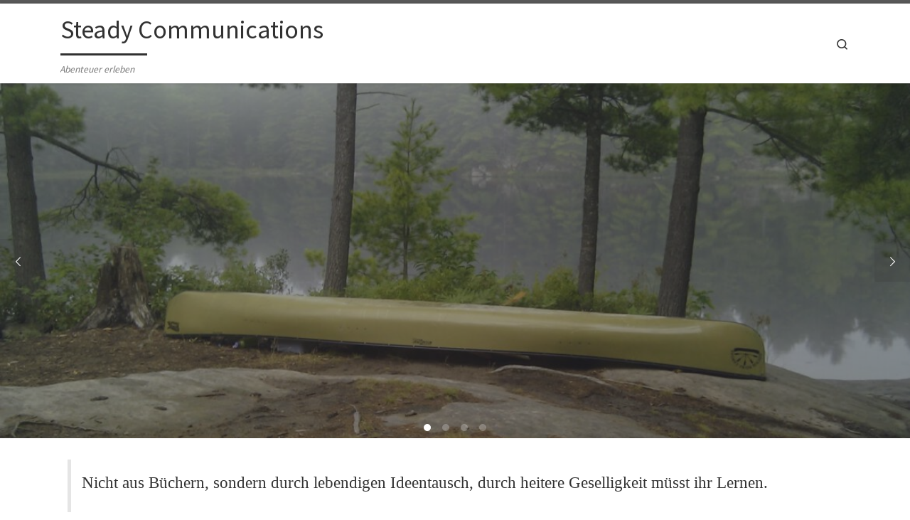

--- FILE ---
content_type: text/css
request_url: http://steady-communications.com/wp-content/uploads/nimble_css/skp__post_page_4.css?ver=1688385311
body_size: 2208
content:
.sek-quote p{margin:0 0 .5em;padding:0}.sek-quote .sek-cite{font-size:14px;line-height:1.5em;font-style:inherit}.sek-quote[data-sek-quote-design=none]{border-left:none}.sek-quote .sek-quote-content{font-weight:400;font-size:1.2em;line-height:1.5em;color:inherit}.sek-quote.sek-quote-design{background:0 0;font-style:inherit;margin-right:0;margin-left:0;padding:15px 0;border:none}.sek-quote.sek-quote-design>*{padding:0;margin:0}.sek-quote.sek-quote-design::after,.sek-quote.sek-quote-design::before{display:none}.sek-quote.sek-quote-design .sek-cite{padding:0;font-weight:400}.sek-quote.sek-quote-design .sek-cite::before{display:none}.sek-quote.sek-quote-design .sek-quote-inner{color:inherit}.sek-quote.sek-quote-design.sek-quote-icon-before .sek-quote-inner{padding-left:calc(10px + .7 * 50px)}.sek-quote.sek-quote-design.sek-border-before{padding-left:15px;border-left:5px solid rgba(0,0,0,.1)}.sek-quote.sek-quote-design.sek-border-before .sek-cite{clear:both;display:block;margin-top:1.5em;position:relative;padding-left:2.2em;padding-right:.25em}.sek-quote.sek-quote-design.sek-border-before .sek-cite::before{display:block;content:'';top:1em;position:absolute;background:0 0;width:2em;height:auto;left:0;border-top:1px solid}.sek-quote.sek-quote-design.sek-quote-icon-before{position:relative;display:flex}.sek-quote.sek-quote-design.sek-quote-icon-before .sek-quote-content :last-child{margin-bottom:.75em}.sek-quote.sek-quote-design.sek-quote-icon-before::before{content:"\275D";font-family:"Arial Unicode MS",Code2000;font-size:50px;line-height:1em;color:#ccc;font-style:normal;text-align:center;-moz-osx-font-smoothing:grayscale;-webkit-font-smoothing:antialiased;font-variant:normal;text-rendering:auto;display:flex;width:auto;margin:0;left:0;position:absolute;top:10px}.nb-loc .sek-row [data-sek-id="__nimble__c927a28fddb2"] .sek-quote .sek-quote-content,.nb-loc .sek-row [data-sek-id="__nimble__c927a28fddb2"] .sek-quote .sek-quote-content *{font-family:Comic Sans MS,Comic Sans MS,cursive;}.nb-loc .sek-row [data-sek-id="__nimble__c927a28fddb2"] .sek-cite,.nb-loc .sek-row [data-sek-id="__nimble__c927a28fddb2"] .sek-cite *{font-family:Comic Sans MS,Comic Sans MS,cursive;font-style:italic;}